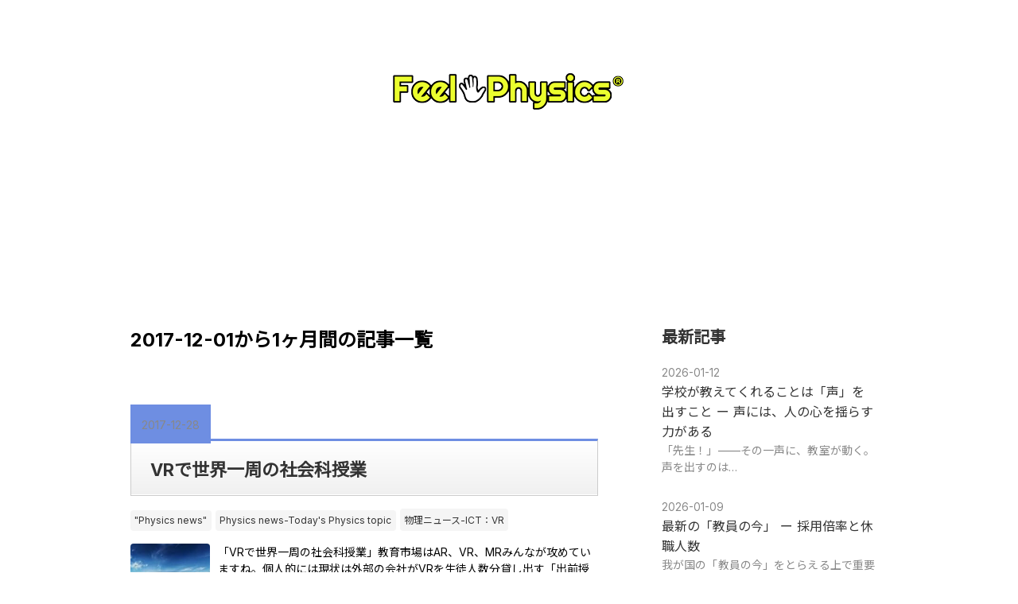

--- FILE ---
content_type: text/html; charset=utf-8
request_url: https://blog.feel-physics.jp/archive/2017/12
body_size: 9301
content:
<!DOCTYPE html>
<html
  lang="ja"

data-admin-domain="//blog.hatena.ne.jp"
data-admin-origin="https://blog.hatena.ne.jp"
data-author="weed_7777"
data-avail-langs="ja en"
data-blog="feelphysics-jp.hatenablog.com"
data-blog-host="feelphysics-jp.hatenablog.com"
data-blog-is-public="1"
data-blog-name="Feel Physics | Blog"
data-blog-owner="weed_7777"
data-blog-show-ads=""
data-blog-show-sleeping-ads=""
data-blog-uri="https://blog.feel-physics.jp/"
data-blog-uuid="6653812171400153590"
data-blogs-uri-base="https://blog.feel-physics.jp"
data-brand="pro"
data-data-layer="{&quot;hatenablog&quot;:{&quot;admin&quot;:{},&quot;analytics&quot;:{&quot;brand_property_id&quot;:&quot;&quot;,&quot;measurement_id&quot;:&quot;&quot;,&quot;non_sampling_property_id&quot;:&quot;&quot;,&quot;property_id&quot;:&quot;UA-356230-18&quot;,&quot;separated_property_id&quot;:&quot;UA-29716941-26&quot;},&quot;blog&quot;:{&quot;blog_id&quot;:&quot;6653812171400153590&quot;,&quot;content_seems_japanese&quot;:&quot;true&quot;,&quot;disable_ads&quot;:&quot;custom_domain&quot;,&quot;enable_ads&quot;:&quot;false&quot;,&quot;enable_keyword_link&quot;:&quot;false&quot;,&quot;entry_show_footer_related_entries&quot;:&quot;true&quot;,&quot;force_pc_view&quot;:&quot;true&quot;,&quot;is_public&quot;:&quot;true&quot;,&quot;is_responsive_view&quot;:&quot;true&quot;,&quot;is_sleeping&quot;:&quot;false&quot;,&quot;lang&quot;:&quot;ja&quot;,&quot;name&quot;:&quot;Feel Physics | Blog&quot;,&quot;owner_name&quot;:&quot;weed_7777&quot;,&quot;uri&quot;:&quot;https://blog.feel-physics.jp/&quot;},&quot;brand&quot;:&quot;pro&quot;,&quot;page_id&quot;:&quot;archive&quot;,&quot;permalink_entry&quot;:null,&quot;pro&quot;:&quot;pro&quot;,&quot;router_type&quot;:&quot;blogs&quot;}}"
data-device="pc"
data-dont-recommend-pro="false"
data-global-domain="https://hatena.blog"
data-globalheader-color="b"
data-globalheader-type="pc"
data-has-touch-view="1"
data-help-url="https://help.hatenablog.com"
data-hide-header="1"
data-no-suggest-touch-view="1"
data-page="archive"
data-parts-domain="https://hatenablog-parts.com"
data-plus-available="1"
data-pro="true"
data-router-type="blogs"
data-sentry-dsn="https://03a33e4781a24cf2885099fed222b56d@sentry.io/1195218"
data-sentry-environment="production"
data-sentry-sample-rate="0.1"
data-static-domain="https://cdn.blog.st-hatena.com"
data-version="ce040fcbad0d42a5e1cae88990dad0"



  itemscope
  itemtype="http://schema.org/Blog"


  data-initial-state="{}"

  >
  <head prefix="og: http://ogp.me/ns# fb: http://ogp.me/ns/fb#">

  

  
  <meta name="viewport" content="width=device-width, initial-scale=1.0" />


  


  

  <meta name="robots" content="max-image-preview:large" />


  <meta charset="utf-8"/>
  <meta http-equiv="X-UA-Compatible" content="IE=7; IE=9; IE=10; IE=11" />
  <title>2017-12-01から1ヶ月間の記事一覧 - Feel Physics | Blog</title>

  
  <link rel="canonical" href="https://blog.feel-physics.jp/archive/2017/12"/>



  

<meta itemprop="name" content="2017-12-01から1ヶ月間の記事一覧 - Feel Physics | Blog"/>

  <meta itemprop="image" content="https://cdn.user.blog.st-hatena.com/default_entry_og_image/448219/1514232963183429"/>


  <meta property="og:title" content="2017-12-01から1ヶ月間の記事一覧 - Feel Physics | Blog"/>
<meta property="og:type" content="blog"/>
  <meta property="og:url" content="https://blog.feel-physics.jp/archive/2017/12"/>

  
  
  
  <meta property="og:image" content="https://cdn.image.st-hatena.com/image/scale/9991a42e4dfdf1e527d48f0ae749a84c87b969ac/backend=imagemagick;enlarge=0;height=1000;version=1;width=1200/https%3A%2F%2Fcdn.user.blog.st-hatena.com%2Fdefault_entry_og_image%2F448219%2F1514232963183429"/>

<meta property="og:image:alt" content="2017-12-01から1ヶ月間の記事一覧 - Feel Physics | Blog"/>
  <meta property="og:description" content="Sicence (Physics) education with ICT" />
<meta property="og:site_name" content="Feel Physics | Blog"/>

    <meta name="twitter:card" content="summary" />  <meta name="twitter:title" content="2017-12-01から1ヶ月間の記事一覧 - Feel Physics | Blog" />  <meta name="twitter:description" content="Sicence (Physics) education with ICT" />  <meta name="twitter:app:name:iphone" content="はてなブログアプリ" />
  <meta name="twitter:app:id:iphone" content="583299321" />
  <meta name="twitter:app:url:iphone" content="hatenablog:///open?uri=https%3A%2F%2Fblog.feel-physics.jp%2Farchive%2F2017%2F12" />
  
    <meta name="keywords" content="教材, 授業, 教材作成, ict, ict活用, デジタル, アプリ, EdTech, 高校物理, イベント, 技術, OpenCV, HoloLens, GPS, PhET" />


  
<script
  id="embed-gtm-data-layer-loader"
  data-data-layer-page-specific=""
>
(function() {
  function loadDataLayer(elem, attrName) {
    if (!elem) { return {}; }
    var json = elem.getAttribute(attrName);
    if (!json) { return {}; }
    return JSON.parse(json);
  }

  var globalVariables = loadDataLayer(
    document.documentElement,
    'data-data-layer'
  );
  var pageSpecificVariables = loadDataLayer(
    document.getElementById('embed-gtm-data-layer-loader'),
    'data-data-layer-page-specific'
  );

  var variables = [globalVariables, pageSpecificVariables];

  if (!window.dataLayer) {
    window.dataLayer = [];
  }

  for (var i = 0; i < variables.length; i++) {
    window.dataLayer.push(variables[i]);
  }
})();
</script>

<!-- Google Tag Manager -->
<script>(function(w,d,s,l,i){w[l]=w[l]||[];w[l].push({'gtm.start':
new Date().getTime(),event:'gtm.js'});var f=d.getElementsByTagName(s)[0],
j=d.createElement(s),dl=l!='dataLayer'?'&l='+l:'';j.async=true;j.src=
'https://www.googletagmanager.com/gtm.js?id='+i+dl;f.parentNode.insertBefore(j,f);
})(window,document,'script','dataLayer','GTM-P4CXTW');</script>
<!-- End Google Tag Manager -->











  <link rel="shortcut icon" href="https://blog.feel-physics.jp/icon/favicon">
<link rel="apple-touch-icon" href="https://blog.feel-physics.jp/icon/touch">
<link rel="icon" sizes="192x192" href="https://blog.feel-physics.jp/icon/link">

  

<link rel="alternate" type="application/atom+xml" title="Atom" href="https://blog.feel-physics.jp/feed"/>
<link rel="alternate" type="application/rss+xml" title="RSS2.0" href="https://blog.feel-physics.jp/rss"/>

  
  
  <link rel="author" href="http://www.hatena.ne.jp/weed_7777/">


  

  
      <link rel="preload" href="https://cdn-ak.f.st-hatena.com/images/fotolife/w/weed_7777/20200103/20200103170212.png" as="image"/>
      <link rel="preload" href="https://cdn.image.st-hatena.com/image/scale/21616d158199a777b1fc69fe7fb741d00c3f8f02/backend=imagemagick;height=500;quality=80;version=1;width=500/https%3A%2F%2Fcdn-ak.f.st-hatena.com%2Fimages%2Ffotolife%2Fw%2Fweed_7777%2F20171228%2F20171228115624.jpg" as="image"/>


  
    
<link rel="stylesheet" type="text/css" href="https://cdn.blog.st-hatena.com/css/blog.css?version=ce040fcbad0d42a5e1cae88990dad0"/>

    
  <link rel="stylesheet" type="text/css" href="https://usercss.blog.st-hatena.com/blog_style/6653812171400153590/2dba147a83818b2b5759836094bee139aa95377c"/>
  
  

  

  
<script> </script>

  
<style>
  div#google_afc_user,
  div.google-afc-user-container,
  div.google_afc_image,
  div.google_afc_blocklink {
      display: block !important;
  }
</style>


  

  

  <meta name="google-site-verification" content="ayX-eyNf4z3uzfQkz0oSJfcBKzrDIxuO2SEXYiHWPzQ" />

<div id="fb-root"></div>
<script>(function(d, s, id) {
  var js, fjs = d.getElementsByTagName(s)[0];
  if (d.getElementById(id)) return;
  js = d.createElement(s); js.id = id;
  js.src = 'https://connect.facebook.net/ja_JP/sdk.js#xfbml=1&version=v2.12&appId=332080816885157&autoLogAppEvents=1';
  fjs.parentNode.insertBefore(js, fjs);
}(document, 'script', 'facebook-jssdk'));</script>

<!-- Facebook Pixel Code -->
<script>
  !function(f,b,e,v,n,t,s)
  {if(f.fbq)return;n=f.fbq=function(){n.callMethod?
  n.callMethod.apply(n,arguments):n.queue.push(arguments)};
  if(!f._fbq)f._fbq=n;n.push=n;n.loaded=!0;n.version='2.0';
  n.queue=[];t=b.createElement(e);t.async=!0;
  t.src=v;s=b.getElementsByTagName(e)[0];
  s.parentNode.insertBefore(t,s)}(window, document,'script',
  'https://connect.facebook.net/en_US/fbevents.js');
  fbq('init', '308338743023197');
  fbq('track', 'PageView');
</script>
<noscript><img height="1" width="1" style="display:none"
  src="https://www.facebook.com/tr?id=308338743023197&ev=PageView&noscript=1"
/></noscript>
<!-- End Facebook Pixel Code -->

<meta name="google-site-verification" content="1m35vr0EH3uchmaHxHuggpdvZgL10TQlRfmQJnDCV8k" />

<!-- Global site tag (gtag.js) - Google Analytics -->
<script async src="https://www.googletagmanager.com/gtag/js?id=UA-356230-25"></script>
<script>
  window.dataLayer = window.dataLayer || [];
  function gtag(){dataLayer.push(arguments);}
  gtag('js', new Date());

  gtag('config', 'UA-356230-25');
</script>

</head>

  <body class="page-archive header-image-only enable-top-editarea enable-bottom-editarea globalheader-off globalheader-ng-enabled">
    

<div id="globalheader-container"
  data-brand="hatenablog"
  style="display: none"
  >
  <iframe id="globalheader" height="37" frameborder="0" allowTransparency="true"></iframe>
</div>


  
  
  

  <div id="container">
    <div id="container-inner">
      <header id="blog-title" data-brand="hatenablog">
  <div id="blog-title-inner" style="background-image: url('https://cdn-ak.f.st-hatena.com/images/fotolife/w/weed_7777/20200103/20200103170212.png'); background-position: center 0px;">
    <div id="blog-title-content">
      <h1 id="title"><a href="https://blog.feel-physics.jp/">Feel Physics | Blog</a></h1>
      
        <h2 id="blog-description">Sicence (Physics) education with ICT</h2>
      
    </div>
  </div>
</header>

      
  <div id="top-editarea">
    <div id="fb-root"></div>
<script>(function(d, s, id) {
  var js, fjs = d.getElementsByTagName(s)[0];
  if (d.getElementById(id)) return;
  js = d.createElement(s); js.id = id;
  js.src = "//connect.facebook.net/ja_JP/sdk.js#xfbml=1&version=v2.8&appId=332080816885157";
  fjs.parentNode.insertBefore(js, fjs);
}(document, 'script', 'facebook-jssdk'));</script>

<script>
  fbq('track', 'ViewContent');
</script>
  </div>


      
      



<div id="content">
  <div id="content-inner">
    <div id="wrapper">
      <div id="main">
        <div id="main-inner">
          

          



          

          
            <h2 class="archive-heading">
              2017-12-01から1ヶ月間の記事一覧
            </h2>
          

          
            <div class="archive-entries">
              
                
                  <section class="archive-entry test-archive-entry autopagerize_page_element" data-uuid="8599973812330828282">
<div class="archive-entry-header">
  <div class="date archive-date">
    <a href="https://blog.feel-physics.jp/archive/2017/12/28" rel="nofollow">
      <time datetime="2017-12-28" title="2017-12-28">
        <span class="date-year">2017</span><span class="hyphen">-</span><span class="date-month">12</span><span class="hyphen">-</span><span class="date-day">28</span>
      </time>
    </a>
  </div>

  <h1 class="entry-title">
    <a class="entry-title-link" href="https://blog.feel-physics.jp/entry/2017/12/28/115627">VRで世界一周の社会科授業</a>
    
    
  </h1>
</div>


  <div class="categories">
    
      <a href="https://blog.feel-physics.jp/archive/category/%22Physics%20news%22" class="archive-category-link category-&quot;Physics news&quot;">&quot;Physics news&quot;</a>
    
      <a href="https://blog.feel-physics.jp/archive/category/Physics%20news-Today%27s%20Physics%20topic" class="archive-category-link category-Physics news-Today&#39;s Physics topic">Physics news-Today&#39;s Physics topic</a>
    
      <a href="https://blog.feel-physics.jp/archive/category/%E7%89%A9%E7%90%86%E3%83%8B%E3%83%A5%E3%83%BC%E3%82%B9-ICT%EF%BC%9AVR" class="archive-category-link category-物理ニュース-ICT：VR">物理ニュース-ICT：VR</a>
    
  </div>


  <a href="https://blog.feel-physics.jp/entry/2017/12/28/115627" class="entry-thumb-link">
    <div class="entry-thumb" style="background-image: url('https://cdn.image.st-hatena.com/image/scale/21616d158199a777b1fc69fe7fb741d00c3f8f02/backend=imagemagick;height=500;quality=80;version=1;width=500/https%3A%2F%2Fcdn-ak.f.st-hatena.com%2Fimages%2Ffotolife%2Fw%2Fweed_7777%2F20171228%2F20171228115624.jpg');">
    </div>
  </a>
<div class="archive-entry-body">
  <p class="entry-description">
    
      「VRで世界一周の社会科授業」教育市場はAR、VR、MRみんなが攻めていますね。個人的には現状は外部の会社がVRを生徒人数分貸し出す「出前授業」形式が現実的かなと思います。学校側に予算が付けば、ですが…（私立学校ならやりやすいでしょう）＞VR映像を利用…
    
  </p>

  
    <div class="archive-entry-tags-wrapper">
  <div class="archive-entry-tags">  </div>
</div>

  

  <span class="social-buttons">
    
    

    <span
      class="star-container"
      data-hatena-star-container
      data-hatena-star-url="https://blog.feel-physics.jp/entry/2017/12/28/115627"
      data-hatena-star-title="VRで世界一周の社会科授業"
      data-hatena-star-variant="profile-icon"
      data-hatena-star-profile-url-template="https://blog.hatena.ne.jp/{username}/"
    ></span>
  </span>
</div>
</section>
              
                
                  <section class="archive-entry test-archive-entry autopagerize_page_element" data-uuid="8599973812330237669">
<div class="archive-entry-header">
  <div class="date archive-date">
    <a href="https://blog.feel-physics.jp/archive/2017/12/26" rel="nofollow">
      <time datetime="2017-12-26" title="2017-12-26">
        <span class="date-year">2017</span><span class="hyphen">-</span><span class="date-month">12</span><span class="hyphen">-</span><span class="date-day">26</span>
      </time>
    </a>
  </div>

  <h1 class="entry-title">
    <a class="entry-title-link" href="https://blog.feel-physics.jp/entry/2017/12/26/133245">当然</a>
    
    
  </h1>
</div>


  <div class="categories">
    
      <a href="https://blog.feel-physics.jp/archive/category/%22Physics%20news%22" class="archive-category-link category-&quot;Physics news&quot;">&quot;Physics news&quot;</a>
    
      <a href="https://blog.feel-physics.jp/archive/category/Physics%20news-Today%27s%20Physics%20topic" class="archive-category-link category-Physics news-Today&#39;s Physics topic">Physics news-Today&#39;s Physics topic</a>
    
  </div>



<div class="archive-entry-body">
  <p class="entry-description">
    
      www.kyobun.co.jp「当然」まあ、そりゃそうですよね＞コンピュータソフトウェア協会は小・中学校の教員を対象に実施したアンケート結果を公表、プログラミングは未経験の教員がほとんどである状況が明らかとなった
    
  </p>

  
    <div class="archive-entry-tags-wrapper">
  <div class="archive-entry-tags">  </div>
</div>

  

  <span class="social-buttons">
    
    

    <span
      class="star-container"
      data-hatena-star-container
      data-hatena-star-url="https://blog.feel-physics.jp/entry/2017/12/26/133245"
      data-hatena-star-title="当然"
      data-hatena-star-variant="profile-icon"
      data-hatena-star-profile-url-template="https://blog.hatena.ne.jp/{username}/"
    ></span>
  </span>
</div>
</section>
              
                
                  <section class="archive-entry test-archive-entry autopagerize_page_element" data-uuid="8599973812328506481">
<div class="archive-entry-header">
  <div class="date archive-date">
    <a href="https://blog.feel-physics.jp/archive/2017/12/21" rel="nofollow">
      <time datetime="2017-12-21" title="2017-12-21">
        <span class="date-year">2017</span><span class="hyphen">-</span><span class="date-month">12</span><span class="hyphen">-</span><span class="date-day">21</span>
      </time>
    </a>
  </div>

  <h1 class="entry-title">
    <a class="entry-title-link" href="https://blog.feel-physics.jp/entry/2017/12/21/115833">「要するに」一見難解なABC予想をわかりやすく説明してくれています</a>
    
    
  </h1>
</div>


  <div class="categories">
    
      <a href="https://blog.feel-physics.jp/archive/category/%22Physics%20news%22" class="archive-category-link category-&quot;Physics news&quot;">&quot;Physics news&quot;</a>
    
      <a href="https://blog.feel-physics.jp/archive/category/Physics%20news-Today%27s%20Physics%20topic" class="archive-category-link category-Physics news-Today&#39;s Physics topic">Physics news-Today&#39;s Physics topic</a>
    
      <a href="https://blog.feel-physics.jp/archive/category/Physics%20news-Education%3A%20Course%20of%20study" class="archive-category-link category-Physics news-Education: Course of study">Physics news-Education: Course of study</a>
    
  </div>


  <a href="https://blog.feel-physics.jp/entry/2017/12/21/115833" class="entry-thumb-link">
    <div class="entry-thumb" style="background-image: url('https://cdn.image.st-hatena.com/image/scale/70320593ee272b0ca6fd8147d0840b1c9fe30452/backend=imagemagick;height=500;quality=80;version=1;width=500/https%3A%2F%2Fcdn-ak.f.st-hatena.com%2Fimages%2Ffotolife%2Fw%2Fweed_7777%2F20171221%2F20171221115830.jpg');">
    </div>
  </a>
<div class="archive-entry-body">
  <p class="entry-description">
    
      「要するに」一見難解なABC予想をわかりやすく説明してくれています＞（わかりやすく言うと）「a+b=cを満たす、自然数の組(a,b,c)は、たかだか有限個しか存在しないであろう」http://www.ajimatics.com/entry/2017/12/16/175035
    
  </p>

  
    <div class="archive-entry-tags-wrapper">
  <div class="archive-entry-tags">  </div>
</div>

  

  <span class="social-buttons">
    
    

    <span
      class="star-container"
      data-hatena-star-container
      data-hatena-star-url="https://blog.feel-physics.jp/entry/2017/12/21/115833"
      data-hatena-star-title="「要するに」一見難解なABC予想をわかりやすく説明してくれています"
      data-hatena-star-variant="profile-icon"
      data-hatena-star-profile-url-template="https://blog.hatena.ne.jp/{username}/"
    ></span>
  </span>
</div>
</section>
              
                
                  <section class="archive-entry test-archive-entry autopagerize_page_element" data-uuid="8599973812327907914">
<div class="archive-entry-header">
  <div class="date archive-date">
    <a href="https://blog.feel-physics.jp/archive/2017/12/19" rel="nofollow">
      <time datetime="2017-12-19" title="2017-12-19">
        <span class="date-year">2017</span><span class="hyphen">-</span><span class="date-month">12</span><span class="hyphen">-</span><span class="date-day">19</span>
      </time>
    </a>
  </div>

  <h1 class="entry-title">
    <a class="entry-title-link" href="https://blog.feel-physics.jp/entry/2017/12/19/120016">花屋でAI店員</a>
    
    
  </h1>
</div>


  <div class="categories">
    
      <a href="https://blog.feel-physics.jp/archive/category/%22Physics%20news%22" class="archive-category-link category-&quot;Physics news&quot;">&quot;Physics news&quot;</a>
    
      <a href="https://blog.feel-physics.jp/archive/category/Physics%20news-Today%27s%20Physics%20topic" class="archive-category-link category-Physics news-Today&#39;s Physics topic">Physics news-Today&#39;s Physics topic</a>
    
      <a href="https://blog.feel-physics.jp/archive/category/%E7%89%A9%E7%90%86%E3%83%8B%E3%83%A5%E3%83%BC%E3%82%B9-%E6%95%99%E8%82%B2%EF%BC%9A%E3%82%AD%E3%83%A3%E3%83%AA%E3%82%A2%E6%95%99%E8%82%B2" class="archive-category-link category-物理ニュース-教育：キャリア教育">物理ニュース-教育：キャリア教育</a>
    
  </div>


  <a href="https://blog.feel-physics.jp/entry/2017/12/19/120016" class="entry-thumb-link">
    <div class="entry-thumb" style="background-image: url('https://cdn.image.st-hatena.com/image/scale/7823c3541c7bef98587d473c45daa7d51c7b62a3/backend=imagemagick;height=500;quality=80;version=1;width=500/https%3A%2F%2Fcdn-ak.f.st-hatena.com%2Fimages%2Ffotolife%2Fw%2Fweed_7777%2F20171219%2F20171219120011.jpg');">
    </div>
  </a>
<div class="archive-entry-body">
  <p class="entry-description">
    
      「花屋でAI店員」ここからさらに進むと顔認識で客を特定して好みを提案とか、すぐにできそうですね。人間が学ぶべきものはAIとお客の橋渡しコミュニケーションかな。今後のAIの発展は教育に大きく影響するでしょう＞贈る相手の性別や予算に応じて花の種類を…
    
  </p>

  
    <div class="archive-entry-tags-wrapper">
  <div class="archive-entry-tags">  </div>
</div>

  

  <span class="social-buttons">
    
    

    <span
      class="star-container"
      data-hatena-star-container
      data-hatena-star-url="https://blog.feel-physics.jp/entry/2017/12/19/120016"
      data-hatena-star-title="花屋でAI店員"
      data-hatena-star-variant="profile-icon"
      data-hatena-star-profile-url-template="https://blog.hatena.ne.jp/{username}/"
    ></span>
  </span>
</div>
</section>
              
                
                  <section class="archive-entry test-archive-entry autopagerize_page_element" data-uuid="8599973812326417966">
<div class="archive-entry-header">
  <div class="date archive-date">
    <a href="https://blog.feel-physics.jp/archive/2017/12/14" rel="nofollow">
      <time datetime="2017-12-14" title="2017-12-14">
        <span class="date-year">2017</span><span class="hyphen">-</span><span class="date-month">12</span><span class="hyphen">-</span><span class="date-day">14</span>
      </time>
    </a>
  </div>

  <h1 class="entry-title">
    <a class="entry-title-link" href="https://blog.feel-physics.jp/entry/2017/12/14/115853">医師の代わりにAIが診断</a>
    
    
  </h1>
</div>


  <div class="categories">
    
      <a href="https://blog.feel-physics.jp/archive/category/%22Physics%20news%22" class="archive-category-link category-&quot;Physics news&quot;">&quot;Physics news&quot;</a>
    
      <a href="https://blog.feel-physics.jp/archive/category/Physics%20news-Today%27s%20Physics%20topic" class="archive-category-link category-Physics news-Today&#39;s Physics topic">Physics news-Today&#39;s Physics topic</a>
    
      <a href="https://blog.feel-physics.jp/archive/category/%E7%89%A9%E7%90%86%E3%83%8B%E3%83%A5%E3%83%BC%E3%82%B9-%E6%95%99%E8%82%B2%EF%BC%9A%E3%82%AD%E3%83%A3%E3%83%AA%E3%82%A2%E6%95%99%E8%82%B2" class="archive-category-link category-物理ニュース-教育：キャリア教育">物理ニュース-教育：キャリア教育</a>
    
  </div>


  <a href="https://blog.feel-physics.jp/entry/2017/12/14/115853" class="entry-thumb-link">
    <div class="entry-thumb" style="background-image: url('https://cdn.image.st-hatena.com/image/scale/ccff525d024cfbd32741c58eadf4f1e17967213d/backend=imagemagick;height=500;quality=80;version=1;width=500/https%3A%2F%2Fcdn-ak.f.st-hatena.com%2Fimages%2Ffotolife%2Fw%2Fweed_7777%2F20171214%2F20171214115849.jpg');">
    </div>
  </a>
<div class="archive-entry-body">
  <p class="entry-description">
    
      「医師の代わりにAIが診断」医療画像診断という専門領域にもAIが進出。学習データは多そう。分野によっては AIが猛威をふるいそう。我が国の教育は何を教えるべきなのかが、変わらざるを得ない＞医療画像のAIによる分析は、技術的な進化が著しい。背景には、…
    
  </p>

  
    <div class="archive-entry-tags-wrapper">
  <div class="archive-entry-tags">  </div>
</div>

  

  <span class="social-buttons">
    
    

    <span
      class="star-container"
      data-hatena-star-container
      data-hatena-star-url="https://blog.feel-physics.jp/entry/2017/12/14/115853"
      data-hatena-star-title="医師の代わりにAIが診断"
      data-hatena-star-variant="profile-icon"
      data-hatena-star-profile-url-template="https://blog.hatena.ne.jp/{username}/"
    ></span>
  </span>
</div>
</section>
              
                
                  <section class="archive-entry test-archive-entry autopagerize_page_element" data-uuid="8599973812325834271">
<div class="archive-entry-header">
  <div class="date archive-date">
    <a href="https://blog.feel-physics.jp/archive/2017/12/12" rel="nofollow">
      <time datetime="2017-12-12" title="2017-12-12">
        <span class="date-year">2017</span><span class="hyphen">-</span><span class="date-month">12</span><span class="hyphen">-</span><span class="date-day">12</span>
      </time>
    </a>
  </div>

  <h1 class="entry-title">
    <a class="entry-title-link" href="https://blog.feel-physics.jp/entry/2017/12/12/115643">最後の抵抗</a>
    
    
  </h1>
</div>


  <div class="categories">
    
      <a href="https://blog.feel-physics.jp/archive/category/%22Physics%20news%22" class="archive-category-link category-&quot;Physics news&quot;">&quot;Physics news&quot;</a>
    
      <a href="https://blog.feel-physics.jp/archive/category/Physics%20news-Today%27s%20Physics%20topic" class="archive-category-link category-Physics news-Today&#39;s Physics topic">Physics news-Today&#39;s Physics topic</a>
    
      <a href="https://blog.feel-physics.jp/archive/category/Physics%20news-%E9%9B%91%E6%84%9F%EF%BC%9A%E5%AD%A6%E6%A0%A1" class="archive-category-link category-Physics news-雑感：学校">Physics news-雑感：学校</a>
    
  </div>


  <a href="https://blog.feel-physics.jp/entry/2017/12/12/115643" class="entry-thumb-link">
    <div class="entry-thumb" style="background-image: url('https://cdn.image.st-hatena.com/image/scale/e873ed3b4223693287d058b0f76637d6ca0e0d56/backend=imagemagick;height=500;quality=80;version=1;width=500/https%3A%2F%2Fcdn-ak.f.st-hatena.com%2Fimages%2Ffotolife%2Fw%2Fweed_7777%2F20171212%2F20171212115638.jpg');">
    </div>
  </a>
<div class="archive-entry-body">
  <p class="entry-description">
    
      「最後の抵抗」文科省の理解者としての政治のプッシュが欲しい＞小学校の英語は予算――要は新たな教員等を雇う人件費――をつけずに、学級担任に丸投げする形でスタートされようとしている https://news.yahoo.co.jp/byline/terasawatakunori/20170830-00075147/
    
  </p>

  
    <div class="archive-entry-tags-wrapper">
  <div class="archive-entry-tags">  </div>
</div>

  

  <span class="social-buttons">
    
    

    <span
      class="star-container"
      data-hatena-star-container
      data-hatena-star-url="https://blog.feel-physics.jp/entry/2017/12/12/115643"
      data-hatena-star-title="最後の抵抗"
      data-hatena-star-variant="profile-icon"
      data-hatena-star-profile-url-template="https://blog.hatena.ne.jp/{username}/"
    ></span>
  </span>
</div>
</section>
              
                
                  <section class="archive-entry test-archive-entry autopagerize_page_element" data-uuid="8599973812324449836">
<div class="archive-entry-header">
  <div class="date archive-date">
    <a href="https://blog.feel-physics.jp/archive/2017/12/07" rel="nofollow">
      <time datetime="2017-12-07" title="2017-12-07">
        <span class="date-year">2017</span><span class="hyphen">-</span><span class="date-month">12</span><span class="hyphen">-</span><span class="date-day">07</span>
      </time>
    </a>
  </div>

  <h1 class="entry-title">
    <a class="entry-title-link" href="https://blog.feel-physics.jp/entry/2017/12/07/115926">1300人を対象にVR検証</a>
    
    
  </h1>
</div>


  <div class="categories">
    
      <a href="https://blog.feel-physics.jp/archive/category/%22Physics%20news%22" class="archive-category-link category-&quot;Physics news&quot;">&quot;Physics news&quot;</a>
    
      <a href="https://blog.feel-physics.jp/archive/category/Physics%20news-Today%27s%20Physics%20topic" class="archive-category-link category-Physics news-Today&#39;s Physics topic">Physics news-Today&#39;s Physics topic</a>
    
      <a href="https://blog.feel-physics.jp/archive/category/%E7%89%A9%E7%90%86%E3%83%8B%E3%83%A5%E3%83%BC%E3%82%B9-ICT%EF%BC%9AVR" class="archive-category-link category-物理ニュース-ICT：VR">物理ニュース-ICT：VR</a>
    
  </div>


  <a href="https://blog.feel-physics.jp/entry/2017/12/07/115926" class="entry-thumb-link">
    <div class="entry-thumb" style="background-image: url('https://cdn.image.st-hatena.com/image/scale/b0a4c7e9ba11b44d5f2aded4b15ec15189908354/backend=imagemagick;height=500;quality=80;version=1;width=500/https%3A%2F%2Fcdn-ak.f.st-hatena.com%2Fimages%2Ffotolife%2Fw%2Fweed_7777%2F20171207%2F20171207115923.jpg');">
    </div>
  </a>
<div class="archive-entry-body">
  <p class="entry-description">
    
      「1300人を対象にVR検証」VRで授業するなら理科か社会、ということですね＞VRを使って科学を学ぶことには44%、歴史は38%の生徒が興味を持っているが、数学や芸術になると3%に低下する。英語も12%だ。教室でVRを使うなら、科学実験をVR空間で行う、異国の歴史…
    
  </p>

  
    <div class="archive-entry-tags-wrapper">
  <div class="archive-entry-tags">  </div>
</div>

  

  <span class="social-buttons">
    
    

    <span
      class="star-container"
      data-hatena-star-container
      data-hatena-star-url="https://blog.feel-physics.jp/entry/2017/12/07/115926"
      data-hatena-star-title="1300人を対象にVR検証"
      data-hatena-star-variant="profile-icon"
      data-hatena-star-profile-url-template="https://blog.hatena.ne.jp/{username}/"
    ></span>
  </span>
</div>
</section>
              
                
                  <section class="archive-entry test-archive-entry autopagerize_page_element" data-uuid="8599973812323865097">
<div class="archive-entry-header">
  <div class="date archive-date">
    <a href="https://blog.feel-physics.jp/archive/2017/12/05" rel="nofollow">
      <time datetime="2017-12-05" title="2017-12-05">
        <span class="date-year">2017</span><span class="hyphen">-</span><span class="date-month">12</span><span class="hyphen">-</span><span class="date-day">05</span>
      </time>
    </a>
  </div>

  <h1 class="entry-title">
    <a class="entry-title-link" href="https://blog.feel-physics.jp/entry/2017/12/05/115537">AIを使った効率化（リストラ）</a>
    
    
  </h1>
</div>


  <div class="categories">
    
      <a href="https://blog.feel-physics.jp/archive/category/%22Physics%20news%22" class="archive-category-link category-&quot;Physics news&quot;">&quot;Physics news&quot;</a>
    
      <a href="https://blog.feel-physics.jp/archive/category/Physics%20news-Today%27s%20Physics%20topic" class="archive-category-link category-Physics news-Today&#39;s Physics topic">Physics news-Today&#39;s Physics topic</a>
    
      <a href="https://blog.feel-physics.jp/archive/category/%E7%89%A9%E7%90%86%E3%83%8B%E3%83%A5%E3%83%BC%E3%82%B9-%E6%95%99%E8%82%B2%EF%BC%9A%E3%82%AD%E3%83%A3%E3%83%AA%E3%82%A2%E6%95%99%E8%82%B2" class="archive-category-link category-物理ニュース-教育：キャリア教育">物理ニュース-教育：キャリア教育</a>
    
  </div>


  <a href="https://blog.feel-physics.jp/entry/2017/12/05/115537" class="entry-thumb-link">
    <div class="entry-thumb" style="background-image: url('https://cdn.image.st-hatena.com/image/scale/a25a3f61958be9c8b665c933153bc382d02ebbae/backend=imagemagick;height=500;quality=80;version=1;width=500/https%3A%2F%2Fcdn-ak.f.st-hatena.com%2Fimages%2Ffotolife%2Fw%2Fweed_7777%2F20171205%2F20171205115534.jpg');">
    </div>
  </a>
<div class="archive-entry-body">
  <p class="entry-description">
    
      「AIを使った効率化（リストラ）」IT屋の仕事は首切りなのか？ますますGANTZみたいな格差社会のディストピアに向かっている気がする。AI時代を踏まえて、我が子に何を学ばせるか、考えなければならない＞みずほ、店舗２割削減へ 12％減益で1.9万人削減発表 h…
    
  </p>

  
    <div class="archive-entry-tags-wrapper">
  <div class="archive-entry-tags">  </div>
</div>

  

  <span class="social-buttons">
    
    

    <span
      class="star-container"
      data-hatena-star-container
      data-hatena-star-url="https://blog.feel-physics.jp/entry/2017/12/05/115537"
      data-hatena-star-title="AIを使った効率化（リストラ）"
      data-hatena-star-variant="profile-icon"
      data-hatena-star-profile-url-template="https://blog.hatena.ne.jp/{username}/"
    ></span>
  </span>
</div>
</section>
              
            </div>

          
        </div>

        
      </div>
    </div>

    
<aside id="box2">
  
  <div id="box2-inner">
    
      <div class="hatena-module hatena-module-recent-entries ">
  <div class="hatena-module-title">
    <a href="https://blog.feel-physics.jp/archive">
      最新記事
    </a>
  </div>
  <div class="hatena-module-body">
    <ul class="recent-entries hatena-urllist ">
  
  
    
    <li class="urllist-item recent-entries-item">
      <div class="urllist-item-inner recent-entries-item-inner">
        
          
                      <div class="urllist-date-link recent-entries-date-link">
  <a href="https://blog.feel-physics.jp/archive/2026/01/12" rel="nofollow">
    <time datetime="2026-01-12T00:19:28Z" title="2026年1月12日">
      2026-01-12
    </time>
  </a>
</div>

          <a href="https://blog.feel-physics.jp/entry/2026/01/12/091928" class="urllist-title-link recent-entries-title-link  urllist-title recent-entries-title">学校が教えてくれることは「声」を出すこと ー 声には、人の心を揺らす力がある</a>




          
          

                      <div class="urllist-entry-body recent-entries-entry-body">「先生！」——その一声に、教室が動く。声を出すのは…</div>
      </div>
    </li>
  
    
    <li class="urllist-item recent-entries-item">
      <div class="urllist-item-inner recent-entries-item-inner">
        
          
                      <div class="urllist-date-link recent-entries-date-link">
  <a href="https://blog.feel-physics.jp/archive/2026/01/09" rel="nofollow">
    <time datetime="2026-01-09T09:22:15Z" title="2026年1月9日">
      2026-01-09
    </time>
  </a>
</div>

          <a href="https://blog.feel-physics.jp/entry/2026/01/09/182215" class="urllist-title-link recent-entries-title-link  urllist-title recent-entries-title">最新の「教員の今」 ー 採用倍率と休職人数</a>




          
          

                      <div class="urllist-entry-body recent-entries-entry-body">我が国の「教員の今」をとらえる上で重要な数字が2つ…</div>
      </div>
    </li>
  
    
    <li class="urllist-item recent-entries-item">
      <div class="urllist-item-inner recent-entries-item-inner">
        
          
                      <div class="urllist-date-link recent-entries-date-link">
  <a href="https://blog.feel-physics.jp/archive/2026/01/09" rel="nofollow">
    <time datetime="2026-01-09T02:59:54Z" title="2026年1月9日">
      2026-01-09
    </time>
  </a>
</div>

          <a href="https://blog.feel-physics.jp/entry/2026/01/09/115954" class="urllist-title-link recent-entries-title-link  urllist-title recent-entries-title">【緊急】不審メール（なりすまし詐欺）にご注意ください</a>




          
          

                      <div class="urllist-entry-body recent-entries-entry-body">代表者の名前で「今、オフィスにいる？」という不審…</div>
      </div>
    </li>
  
    
    <li class="urllist-item recent-entries-item">
      <div class="urllist-item-inner recent-entries-item-inner">
        
          
                      <div class="urllist-date-link recent-entries-date-link">
  <a href="https://blog.feel-physics.jp/archive/2026/01/03" rel="nofollow">
    <time datetime="2026-01-03T04:30:27Z" title="2026年1月3日">
      2026-01-03
    </time>
  </a>
</div>

          <a href="https://blog.feel-physics.jp/entry/2026/01/03/133027" class="urllist-title-link recent-entries-title-link  urllist-title recent-entries-title">「今何時？」「そうね、だいたいね〜」 ー 謹んで新年のお慶びを申し上げます</a>




          
          

                      <div class="urllist-entry-body recent-entries-entry-body">「今何時？」「そうね、だいたいね〜」 これはむかし…</div>
      </div>
    </li>
  
    
    <li class="urllist-item recent-entries-item">
      <div class="urllist-item-inner recent-entries-item-inner">
        
          
                      <div class="urllist-date-link recent-entries-date-link">
  <a href="https://blog.feel-physics.jp/archive/2025/12/18" rel="nofollow">
    <time datetime="2025-12-18T09:03:17Z" title="2025年12月18日">
      2025-12-18
    </time>
  </a>
</div>

          <a href="https://blog.feel-physics.jp/entry/2025/12/18/180317" class="urllist-title-link recent-entries-title-link  urllist-title recent-entries-title">教育者は視野を広げ続ける必要がある＋しばらく休載します</a>




          
          

                      <div class="urllist-entry-body recent-entries-entry-body">（公式GitHubページより） 先日、オープンソースロボ…</div>
      </div>
    </li>
  
</ul>

          <div class="urllist-see-more recent-entries-see-more">
        <a href="https://blog.feel-physics.jp/archive"  class="urllist-see-more-link recent-entries-see-more-link">
          もっと見る
        </a>
      </div>  </div>
</div>

    
    
  </div>
</aside>



  </div>
</div>


      

      
  <div id="bottom-editarea">
    <script src="//ajax.googleapis.com/ajax/libs/jquery/1.9.1/jquery.min.js"></script>
<script>
    (function($) {
        $(".menu-toggle").on("click", function() {
            $(".main-navigation").toggleClass("toggled");
        });
        $("#blog-title-inner").on("click", function() {
            location.href="http://feelphysics.education"
        })
    })(jQuery);
</script>

<!-- CopyRight http://bulldra.http://bulldra.hatenablog.com -->
<script src="https://www.google.com/jsapi"></script>
<script src="http://bulldra.github.io/commons.js" charset="utf-8"></script>
<script src="http://bulldra.github.io/breadcrumb.js" charset="utf-8"></script>
<script type="text/javascript">
google.setOnLoadCallback(categoryHierarchyModule);
</script>
  </div>


    </div>
  </div>
  

  
  <script async src="https://s.hatena.ne.jp/js/widget/star.js"></script>
  
  
  <script>
    if (typeof window.Hatena === 'undefined') {
      window.Hatena = {};
    }
    if (!Hatena.hasOwnProperty('Star')) {
      Hatena.Star = {
        VERSION: 2,
      };
    }
  </script>


  
  

<div class="quote-box">
  <div class="tooltip-quote tooltip-quote-stock">
    <i class="blogicon-quote" title="引用をストック"></i>
  </div>
  <div class="tooltip-quote tooltip-quote-tweet js-tooltip-quote-tweet">
    <a class="js-tweet-quote" target="_blank" data-track-name="quote-tweet" data-track-once>
      <img src="https://cdn.blog.st-hatena.com/images/admin/quote/quote-x-icon.svg?version=ce040fcbad0d42a5e1cae88990dad0" title="引用して投稿する" >
    </a>
  </div>
</div>

<div class="quote-stock-panel" id="quote-stock-message-box" style="position: absolute; z-index: 3000">
  <div class="message-box" id="quote-stock-succeeded-message" style="display: none">
    <p>引用をストックしました</p>
    <button class="btn btn-primary" id="quote-stock-show-editor-button" data-track-name="curation-quote-edit-button">ストック一覧を見る</button>
    <button class="btn quote-stock-close-message-button">閉じる</button>
  </div>

  <div class="message-box" id="quote-login-required-message" style="display: none">
    <p>引用するにはまずログインしてください</p>
    <button class="btn btn-primary" id="quote-login-button">ログイン</button>
    <button class="btn quote-stock-close-message-button">閉じる</button>
  </div>

  <div class="error-box" id="quote-stock-failed-message" style="display: none">
    <p>引用をストックできませんでした。再度お試しください</p>
    <button class="btn quote-stock-close-message-button">閉じる</button>
  </div>

  <div class="error-box" id="unstockable-quote-message-box" style="display: none; position: absolute; z-index: 3000;">
    <p>限定公開記事のため引用できません。</p>
  </div>
</div>

<script type="x-underscore-template" id="js-requote-button-template">
  <div class="requote-button js-requote-button">
    <button class="requote-button-btn tipsy-top" title="引用する"><i class="blogicon-quote"></i></button>
  </div>
</script>



  
  <div id="hidden-subscribe-button" style="display: none;">
    <div class="hatena-follow-button-box btn-subscribe js-hatena-follow-button-box"
  
  >

  <a href="#" class="hatena-follow-button js-hatena-follow-button">
    <span class="subscribing">
      <span class="foreground">読者です</span>
      <span class="background">読者をやめる</span>
    </span>
    <span class="unsubscribing" data-track-name="profile-widget-subscribe-button" data-track-once>
      <span class="foreground">読者になる</span>
      <span class="background">読者になる</span>
    </span>
  </a>
  <div class="subscription-count-box js-subscription-count-box">
    <i></i>
    <u></u>
    <span class="subscription-count js-subscription-count">
    </span>
  </div>
</div>

  </div>

  



    


  <script async src="https://platform.twitter.com/widgets.js" charset="utf-8"></script>

<script src="https://b.st-hatena.com/js/bookmark_button.js" charset="utf-8" async="async"></script>


<script type="text/javascript" src="https://cdn.blog.st-hatena.com/js/external/jquery.min.js?v=1.12.4&amp;version=ce040fcbad0d42a5e1cae88990dad0"></script>







<script src="https://cdn.blog.st-hatena.com/js/texts-ja.js?version=ce040fcbad0d42a5e1cae88990dad0"></script>



  <script id="vendors-js" data-env="production" src="https://cdn.blog.st-hatena.com/js/vendors.js?version=ce040fcbad0d42a5e1cae88990dad0" crossorigin="anonymous"></script>

<script id="hatenablog-js" data-env="production" src="https://cdn.blog.st-hatena.com/js/hatenablog.js?version=ce040fcbad0d42a5e1cae88990dad0" crossorigin="anonymous" data-page-id="archive-year-month"></script>


  <script>Hatena.Diary.GlobalHeader.init()</script>







    

    





  </body>
</html>
